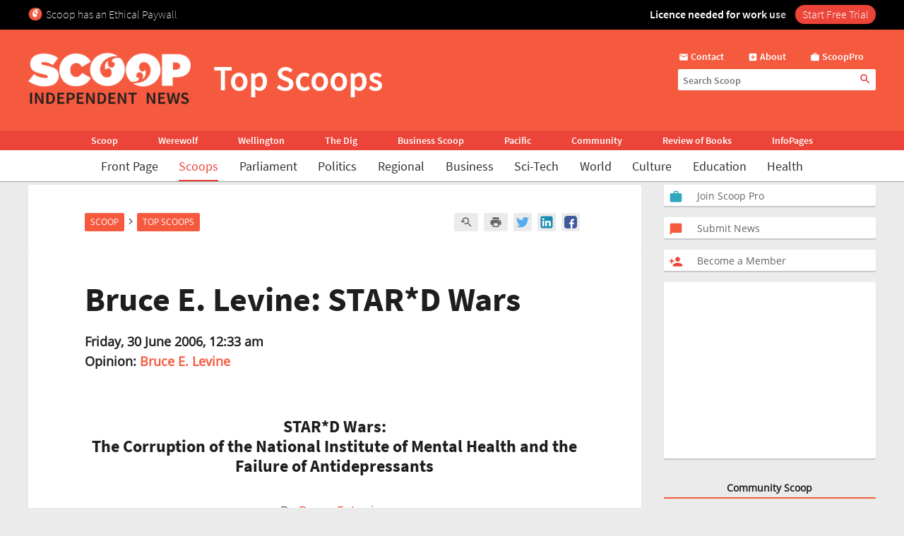

--- FILE ---
content_type: text/html; charset=UTF-8
request_url: https://www.scoop.co.nz/stories/HL0606/S00351.htm
body_size: 2256
content:
<!DOCTYPE html>
<html lang="en">
<head>
    <meta charset="utf-8">
    <meta name="viewport" content="width=device-width, initial-scale=1">
    <title></title>
    <style>
        body {
            font-family: "Arial";
        }
    </style>
    <script type="text/javascript">
    window.awsWafCookieDomainList = [];
    window.gokuProps = {
"key":"AQIDAHjcYu/GjX+QlghicBgQ/7bFaQZ+m5FKCMDnO+vTbNg96AH1Q5HNwNd7qjjKSrZjUukeAAAAfjB8BgkqhkiG9w0BBwagbzBtAgEAMGgGCSqGSIb3DQEHATAeBglghkgBZQMEAS4wEQQMfgpC+9noOqv6D5WhAgEQgDtFu65+OI9VbazoI71eV0vODu7/FNxdN/q+yY44WBCOiLEjuPajdxaNTxqbBo2uz8DtSa27r4Hpv79MjQ==",
          "iv":"D549dgB9iAAAB1/f",
          "context":"vf+llU1Mi7mRqdU85w19GSJL96CC7WqVCV0PtPnSL+aSH7o6eNbvv7UZh6G40Q1a5urC6ld9mrmBfCDHAsMXm+j3jCKSdHMxVIFwyEJgH/BNWOzdmJu6/HT1GZfONG1PRuzRETA/Pu7/7T5hZ9UgB8MQ3KYK6LpQG3dnVmqQpFSSvu9A+Nr/6at/iwAMyTjkFqkMI/lyKBzb1NIPR3sfe2wx3+Yn/2g49memBEOWKyEHndLYwYFDFe8PKqRygucOczwTmWG97OShowGHI7bqwugSPIO184NBOAjqOg1dc1DxSwIwfqMXetB0/6dvfzVpDfIhGnHdj9cgfC7jZI41MOq55hfxj90K2z1bPwfxHHZ9LtMYB2Svwbn4vJPyTTJzxe6J/q2ark3edER3i2otwVI2tvpgzPEHRnOxpqerK7bOTLDQBW2h7ki2hlPaQn7kSQMWd5463/P/lP/dPKHNDIPa7C25MLokHLunO1SEgbUQ2mbib87oXzD0lFiM8AUPsn40Vf+GnOmWwcnR7ia+kjp2f+rBmSFerQAdp3JSwcxurc+FSUXhmI9Iw9i3bnXPHIOdpFbpSHkF6ltaTUzwt6Al58SL4vdVDLI0xhCfOI0Fj0eNOl4jqNGqnrgjH2b/0UR6zmfgFnDKisaP2SPb4EANt62fp8xnB64h/8pmkT835e5bfCipf6FfYIJ+TD+LqdImB0UDCfozjBg4wv0zoq7MCfrgj3+MCtxC1SXv+nd+FK86ebeSVvYk32nD8JBJvtSd4hE6XqXgEMvFPHh/m6N1+yxpAQ=="
};
    </script>
    <script src="https://74c0c33c6cb6.2212dd66.us-east-2.token.awswaf.com/74c0c33c6cb6/6bce03ed618d/1a9c5bbc1809/challenge.js"></script>
</head>
<body>
    <div id="challenge-container"></div>
    <script type="text/javascript">
        AwsWafIntegration.saveReferrer();
        AwsWafIntegration.checkForceRefresh().then((forceRefresh) => {
            if (forceRefresh) {
                AwsWafIntegration.forceRefreshToken().then(() => {
                    window.location.reload(true);
                });
            } else {
                AwsWafIntegration.getToken().then(() => {
                    window.location.reload(true);
                });
            }
        });
    </script>
    <noscript>
        <h1>JavaScript is disabled</h1>
        In order to continue, we need to verify that you're not a robot.
        This requires JavaScript. Enable JavaScript and then reload the page.
    </noscript>
</body>
</html>

--- FILE ---
content_type: text/html;charset=UTF-8
request_url: https://www.scoop.co.nz/stories/HL0606/S00351.htm
body_size: 20950
content:

<!DOCTYPE html>
<html>
<head>
<meta http-equiv="content-type" content="text/html; charset=utf-8">
<meta name="viewport" content="width=device-width, initial-scale=1.0">


<meta name="title"       content="Bruce E. Levine: STAR*D Wars" />
<meta name="keywords"    content="Bruce E. Levine, Top Scoops, Legal Issues, Medical, Scoop" />
<meta name="description" content="On March 23, 2006, STAR*D results were major news, front page in the Washington Post. STAR*D, the official acronym for Sequenced Treatment Alternatives to Relieve Depression, was a two-step antidepressant treatment study funded by the National Institute of ..." />
<link rel="amphtml"      href="https://m.scoop.co.nz/stories/HL0606/S00351/bruce-e-levine-stard-wars.htm" />

<meta name="verify-v1" content="DmDRtGvVBvw+iZevBiahLdYqjyp7GyLA1poTPET2uBg=" >
<meta name="y_key" content="4091684479be8a25">
<meta name="msvalidate.01" content="D3EE7BEC171B22CC0004BCAD3AA9F55A" />
<meta name="google-site-verification" content="_g7_as_6L5G11kGq92K0w9zHzfUnAYXOUVCvYtF0evQ" />
<title>
Bruce E. Levine: STAR*D Wars | Scoop News
</title>
<!-- Scoop is Copyright (C) 1996-2026 Scoop Publishing Ltd - All Rights Reserved -->
<link rel="stylesheet" href="/styles/scoop.css?v=10.13" type="text/css" media="screen">
<link rel="stylesheet" href="/styles/textads.css?v=10.13" type="text/css" media="screen">
<link rel="stylesheet" href="/styles/tabs.css?v=10.13" type="text/css" media="screen">
<link rel="stylesheet" href="/images/fonts/material-icons/load.css?v=10.13" type="text/css" media="screen">
<link rel="stylesheet" href="/images/fonts/source-sans-pro/load.css?v=10.13" type="text/css" media="screen">
<link rel="stylesheet" href="/images/fonts/open-sans/load.css?v=10.13" type="text/css" media="screen">
<!--[if IE]><link rel="stylesheet" href="/styles/msie.css?v=10.13" type="text/css" media="screen"><![endif]-->
<!--[if IE 8]><link rel="stylesheet" href="/styles/msie8.css?v=10.13" type="text/css" media="screen"><![endif]-->
<link rel="stylesheet" href="/styles/print.css?v=10.13" type="text/css" media="print">





<link rel="shortcut icon" href="/images/favicons/favicon.png" />

<link rel="apple-touch-icon" sizes="192x192" type="image/png" href="/images/favicons/ati-192.png" />
<link rel="apple-touch-icon" sizes="120x120" type="image/png" href="/images/favicons/ati-120.png" />
<link rel="apple-touch-icon" sizes="76x76" type="image/png" href="/images/favicons/ati-76.png" />
<link rel="apple-touch-icon" sizes="72x72" type="image/png" href="/images/favicons/ati-72.png" />
<link rel="apple-touch-icon" sizes="114x114" type="image/png" href="/images/favicons/ati-114.png" />
<link rel="apple-touch-icon" sizes="180x180" type="image/png" href="/images/favicons/ati-180.png" />
<link rel="apple-touch-icon" sizes="57x57" type="image/png" href="/images/favicons/ati-57.png" />
<link rel="apple-touch-icon" sizes="152x152" type="image/png" href="/images/favicons/ati-152.png" />
<link rel="apple-touch-icon" sizes="64x64" type="image/png" href="/images/favicons/ati-64.png" />
<link rel="apple-touch-icon" sizes="48x48" type="image/png" href="/images/favicons/ati-48.png" />
<link rel="apple-touch-icon" sizes="32x32" type="image/png" href="/images/favicons/ati-32.png" />
<link rel="apple-touch-icon" sizes="16x16" type="image/png" href="/images/favicons/ati-16.png" />

<meta name="section_key" content="comment">

<!-- removing these two per google instructions 2024-03-26
<script type="text/javascript" async="async" src="https://www.googletagservices.com/tag/js/gpt.js"></scrip
t>
<script type="text/javascript" async="async" src="https://www.google-analytics.com/analytics.js"></script>
-->

<script type="text/javascript">
  var googletag = googletag || {};
  googletag.cmd = googletag.cmd || [];
  var scoop = scoop || {};
  scoop.dom = {};
  scoop.dom.loaded = false;
  scoop.meta = {};
  scoop.meta.gaw = {};
  
  scoop.meta.gaw.sites = "Scoop";
  scoop.meta.gaw.sections = ["Comment"];

  scoop.meta.byline = "bruce e. levine";
  scoop.meta.gaw.bylines = ["bruce e. levine"];
  scoop.meta.gaw.keywords = [];

  (function(l) {
  l.push("legal issues");
  l.push("medical");
  })(scoop.meta.gaw.keywords);

  scoop.meta.keywords = scoop.meta.gaw.keywords.slice();

  (function(l) {
  l.push("bruce e. levine");
  l.push("top scoops");
  l.push("scoop");
  })(scoop.meta.keywords);

  


  if(typeof window['ga'] == 'undefined') {
    window.ga = function() {
      if(typeof window.ga['q'] == 'undefined') {
        window.ga.q = [];
      }
      window.ga.q.push(arguments);
    };
  }

  scoop.hohonu = {};
  scoop.hohonu.ga = {};
  scoop.hohonu.ga.trackers_ref = [
    {'code' : 'UA-4736591-1',  'tid' : 'GT1'},
    {'code' : 'UA-5942402-1',  'tid' : 'GT2'},
    {'code' : 'UA-4736591-25', 'tid' : 'GT3'},
    {'code' : 'UA-4736591-26', 'tid' : 'GT4'}
  ];
  scoop.hohonu.ga.recipies = [];

  scoop.hohonu.ga.addRecipie = function(recipie) {
    var gai = scoop.hohonu.ga;
    gai.recipies.push(recipie);
    setTimeout(function() {
      var x;
      for(x = 0; x < gai.trackers_ref.length; x += 1) {
        recipie(gai.trackers_ref[x]);
      }      
    }, 1);
  };  

  (function(gai) {
    var x;
    for(x = 0; x < gai.trackers_ref.length; x += 1) {
      ga('create', gai.trackers_ref[x].code, 'auto', gai.trackers_ref[x].tid);
    }
  })(scoop.hohonu.ga);

  scoop.hohonu.ga.addRecipie(function(tracker_ref) {
    ga(tracker_ref.tid + '.send', 'pageview');
  });
		   
  function GA_googleFillSlot() {} // NOOP
</script>

<script type="text/javascript" src="/styles/scoop-modern-1.js" async="async"></script>

<meta property="fb:admins" content="100007318459475" />
<meta property="og:image" content="http://img.scoop.co.nz/stories/images/1908/scoop_image.jpg" />

<meta property="fb:pages" content="99519176487" />

<!-- <script type="text/javascript" language="javascript" async="async" src="https://kara.scoop.co.nz/www-scoop-swbanner.js"></script> -->

<!-- v3 popup js -->
<script>
function showPopup() {
    const lastShown = localStorage.getItem('popupLastShown');
    if (lastShown && (Date.now() - lastShown) < 10 * 24 * 60 * 60 * 1000) {
        return; // Don't show if within 10 days. 
    }

    // Add the 'active' class to the popup element
    document.getElementById("popup").classList.add("active");

    setTimeout(function() {
        document.body.style.overflow = "hidden";
        document.documentElement.style.height = '100%';
    }, 1000); // delay (in milliseconds)

    localStorage.setItem('popupLastShown', Date.now());
}

function showPage(pageId) {
    // Hide all pages and remove 'active' class
    document.querySelectorAll('#popup-content > div').forEach(page => {
        page.style.display = 'none';
        page.classList.remove('active'); 
    });

    // Show the selected page and add 'active' class
    document.getElementById(pageId).style.display = 'block';
    document.getElementById(pageId).classList.add('active'); 
}

function closePopup() {
    // Remove the 'active' class to hide the popup
    document.getElementById("popup").classList.remove("active"); 

    document.body.style.overflow = "unset"; // Re-enable scrolling
    document.documentElement.style.height = 'auto'; 
}

function goToNewPage() {
    window.location.href = "https://pro.scoop.co.nz/individual/"; 
}

window.onload = function() {
    showPopup(); 
};
</script>
<style>
.story-panel { margin: 10px 0 20px 0;}
.story-panel img {
    height: 100px;
    width: 125px;
    object-fit: cover;
    margin: 5px 10px 10px 0;
}
.story-panel h4 {
    margin: 8px 0 0;
    font-size: 16px;
    color: #1e1e1e;
    font-size: 21px;
    line-height: 23px;
    margin-bottom: 8px;
    font-family: Source Sans Pro, Trebuchet MS, Arial;
}
.story-panel a p {
    color: #646464;
    }
.story-panel a:hover h4 {
    text-decoration: none;
    color: #f76b43;
}
.story-panel h4:nth-child(2) {
    font-size: 16px;
    margin-bottom: 0px;
}
.lead-story-panel a p {
    color: #646464;
}
.lead-story-panel a:hover h1 {
    text-decoration: none;
    color: #f76b43;
}
</style>


<style>
.article-left-box {margin: 20px 0; padding: 0;}
#article-topper-box {background: #ebebeb; float:left; padding: 24px 80px 24px 80px; margin: 0 -80px;}
@media screen and (max-width: 768px) {#article-topper-box {margin: 0 -32px; padding: 24px 32px 24px 32px;} }
@media screen and (max-width: 480px) { #article-topper-box {margin: 0 -8px; padding: 24px 8px 24px 8px;} }
#article-topper-box #top-stories {margin: 0 -80px;}
@media screen and (max-width: 768px) {#article-topper-box #top-stories {margin: 0 -32px; } }
@media screen and (max-width: 480px) {#article-topper-box #top-stories {margin: 0 -8px;} }
 .img-float-right img, #img-float-right img {height: 100px; width: 125px; object-fit: cover;}
.byline-logo {min-width:70px; min-height:70px; object-fit:contain;}
/* CLS fix 2022 */
#outer-wrapper {padding-top: 230px;}
@media screen and (max-width: 935px) {
#outer-wrapper {padding-top: 30px;}
}
#outer-wrapper {display: flow-root;}
body.scrolling-menu {padding-top: unset;}
#header-purotu {position: fixed;}
</style>


<style>
figure.image {  display: table;  clear: both;  text-align: center;  margin: 1em auto;}
figure.image>img {  display: block;  margin: 0 auto;  max-width: 100%;  max-height: 400px;  min-width: 50px;}
figure.image>figcaption {  display: table-caption;  caption-side: bottom;  word-break: break-word;  color: hsl(0, 0%, 20%);  background-color: hsl(0, 0%, 97%);  padding: .6em;  font-size: .75em;  outline-offset: -1px;}
#article table {
    margin: 0 auto;
    border-collapse: collapse;
    border: 1px solid #ccc;}
#article table td {
    border: 1px solid #ccc;
    padding: 8px;
    text-align: left;}
#article table th {
    border: 1px solid #ccc;
    padding: 8px;
    text-align: left;}
blockquote {
    border-bottom: 4px solid #f55a3f;
    border-radius: 8px;
    color: black;
    padding: 8px 16px 0px 16px;
    background-color: #f55a3f1f;
    box-shadow: 0px 1px 3px 0px rgba(0, 0, 0, 0.2), 0px 1px 1px 0px rgba(0, 0, 0, 0.14), 0px 2px 1px -1px rgba(0, 0, 0, 0.12);}
    #article > iframe {
	max-width:95%;
	width: 100%;
        height: 450px;   }
</style>

<!-- Google Tag Manager -->
<script>(function(w,d,s,l,i){w[l]=w[l]||[];w[l].push({'gtm.start':
new Date().getTime(),event:'gtm.js'});var f=d.getElementsByTagName(s)[0],
j=d.createElement(s),dl=l!='dataLayer'?'&l='+l:'';j.async=true;j.src=
'https://www.googletagmanager.com/gtm.js?id='+i+dl;f.parentNode.insertBefore(j,f);
})(window,document,'script','dataLayer','GTM-MFGHBG');</script>
<!-- End Google Tag Manager -->

<style>

.story-panel {
    margin: 10px 0 10px 0;
    float: left;
    padding: 10px 10px 10px 20px;
    box-shadow: 0px 2px 1px rgba(0, 0, 0, .15);
    background: #ffffff;
    border-radius: 2px;
}

.story-panel h4 i::after, .lead-story-panel h1 i::after {
    white-space: pre; content: '\A';
}

.story-panel h4 i, .lead-story-panel h1 i {
    font-size: 75%; font-weight: 500; line-height: 75%;
}

  
.left-col {
    padding-right: ;
    padding-left: 0px;
    background: none;
    border-right: none;
    width: calc(50% - 12px);
}

.centre-col {
    padding-left: 0px;
    padding-right: 0px;
    float: left;
    width: calc(50% - 12px);
    background: none;
    padding: none;
    padding-bottom: 24px;
}

.section-wrapper > .container > .section-wrapper {
 border-right: none;
}
  
div.section-wrapper {
    background: none !important;
    box-shadow: none !important;
    border-radius: unset !important;
}
  .headline-right > div > div[id^="div-gpt-ad"] {
    text-align: center;
}
  
  .headline-right:has(div > div[id^="div-gpt-ad"]) {
    box-shadow: none!important;
    background:none!important;
}
  
div > iframe[id^="google_ads_iframe_"] {
    width: initial!important;
    margin: 0 auto;
}
  
@media screen and (max-width: 970px) {
    .right-col {
        margin-left:8px!important;
	    margin-right:8px!important;
	    float: left;
        width: calc(100% - 16px);
        background: #FFF;
        margin-bottom: 24px;		
    }

    .doubleleft-col {
        width: calc(100% - 16px);
        max-width: none;
        float: left;
        padding-bottom: 16px;
        padding-left: 8px;
        padding-right: 8px;
    }

    #leader {
        float: left;
        padding: 16px 16px 24px 16px!important;
    }

    div.section-wrapper, #header-wrapper-base, #top-strip-base {
        width: 100%; /*   width: calc(100%); */
        margin-left: 0px;
        margin-right: 24px;
    }
  
    .section-wrapper > .container > .section-wrapper, #outer-wrapper > .container > .section-wrapper {
      /*teststsrt  margin-left: 8px; /* margin > Padding */
    }
  #outer-wrapper {
          width: 100%; 
    }
    .container > .section-wrapper {
         width: calc(100% - 8px);  /* new */
          margin-left: 8px; /* new */
    }
    .centre-col, .left-col {
        padding-right: ; * was 8px */
        width: calc(50% - 12px);
    }

    .left-col {
        background: none;
        border-right: none;
      	padding-left:0px;
    }

    .section-wrapper > .container > .section-wrapper {
        border-right: none;
    }
}

@media screen and (max-width: 935px) {
    #outer-wrapper {
        padding-top: 127px;
    }
  
    .story-panel {
        margin: 10px 0 0px 0!important;
        padding: 8px 8px 8px 18px!important;
    }

    .story-panel h4 {
        font-size: 19px;
        line-height: 22px;
    }
  
    .centre-col, .left-col {
        width: calc(50% - 8px);
	    margin-left: 0px;
	    margin-right: 0px;
        padding-right: 0px;
        float: left;
    }
    .centre-col {
    padding-left: 8px !important; /* maring > Padding */
    }
    .left-col {
    padding-top: 16px;
    }
  
    div.section-wrapper, #header-wrapper-base, #top-strip-base {
        width: 100%;
        margin-left: 0;
        margin-right: 0;
    }

    #top-stories {
        overflow-x: scroll;
        overflow-y: hidden;
        display: -webkit-box;
        margin-right: -8px;
        margin-left: -8px;
        float: none;
        scrollbar-width: none; /* Firefox */
        -ms-overflow-style: none;  /* Internet Explorer 10+ */
        scrollbar-width: thin;
        margin-bottom: 24px;
        padding-bottom: 0px;
  }
    
    #top-stories::-webkit-scrollbar {
        display: none;
        width: 0;
        height: 0;
    }
    .top-story {
	    width: 150px;
	    height: 100px;
        border-radius: 5px;
    } 
   .top-story:first-of-type  {
	    margin-left:8px
    }
    .top-story:last-of-type  {
	    margin-right:8px
    }
   #header-purotu-wires ul li {
	    display: block;
        margin: 0 14px;
      
    }
    #header-purotu-wires {
        display: block;
        width: 100%;
        float: left;
        overflow-x: auto;
        /* position: relative; */
        /* top: 20px; */
   } 
    #header-purotu-wires ul {
        margin-left: 0px;
        overflow: scroll;
        scrollbar-width: thin;
        width:100%;
        height: 40px;
        display:-webkit-box;
        margin-right: 0px;
        float: none;
        /* scrollbar-width: none; /* Firefox */
        -ms-overflow-style: none;  /* Internet Explorer 10+ */ 
   }
    #header-purotu-wires ul::-webkit-scrollbar {
        display: none;
        width: 0;
        height: 0;
    }
    #header-purotu.scrolling-menu #header-purotu-wires { 
        display:none; 
    }
}

@media screen and (max-width: 540px) {
    .centre-col, .left-col {
    width: calc(100% - 8px)!important; /* was 16 */
    }
   .story-panel img, .img-float-right img, #img-float-right img {
    height: 150px;
    width: 45%;
    }
   /* .story-panel h4 i::before {
    white-space: pre; content: '\A';
    } */
    .left-col {
    padding-bottom: 0px;
    /* padding-left:8px; */
    }
    .centre-col {
    padding-top: 0px; 
    margin-left: 0px !important;
    padding-left: 0px !important;
  }
}


</style>





<!-- open graph story  -->



</head>
<body>
<div id="page-wrapper">


<!-- spider trap -->
<a href="/robots/bad-robot.html"><img height="1" width="1" align="right" border="0" src="//img.scoop.co.nz/images/pixel.gif?bad-robot"></a>
<!-- end spider trap -->



<div id="header-purotu">
  <div id="header-purotu-strip">
    <!-- <style>
@media screen and (max-width: 970px) {
#top-dfp {display: none;}
}
#top-dfp {text-align: center; min-height:120px;}
</style>
<div id="top-dfp"><! -- /1688062/Scoop_Big-Banner --  >
<style> 
@media screen and (min-width: 935px){
#outer-wrapper {padding-top: 350px;} }</style>
<div id='div-gpt-ad-1493962836337-0'>
<script>
googletag.cmd.push(function() { googletag.display('div-gpt-ad-1493962836337-0'); });
</script>
</div> 
</div> -->
<!-- Google Tag Manager (noscript) -->
<noscript><iframe src="https://www.googletagmanager.com/ns.html?id=GTM-MFGHBG"
height="0" width="0" style="display:none;visibility:hidden"></iframe></noscript>
<!-- End Google Tag Manager (noscript) -->
<div id="ethical-paywall-banner" style=" width: 100%; height: 42px;display: block;background: #000;color: #fff;border: none;overflow:hidden;">
<style>
@media screen and (max-width: 935px) {#header-purotu {height: 87px;} #outer-wrapper {padding-top: 87px;}} #header-purotu-strip {display:block!important;padding:0px!important;}
@media screen and (max-width: 794px) {#ep-banner-left {display:none;}} a:hover.ep-button{background-color:#E04035!important;}
@keyframes shimmer { 100% {-webkit-mask-position:left}}
</style>
<div id="ethical-paywall-banner-content" style="max-width: 1220px;margin: 0 auto;font-size: 1em;">


<div id="ep-banner-left" style="float: left; font-weight: 200; font-size: 1em; text-align: left;position: relative;margin-left: 10px;top: 10px; margin-right: 10px;"><img height="20px" width="20px" src="https://www.scoop.co.nz/images/favicons/ati-48.png" style="float:left; margin-right: 5px;">Scoop has an Ethical Paywall
</div>

<div id="ep-banner-right" style="position: relative;float:right;top: 10px;margin-right:10px; font-weight: 600;"><span style="-webkit-mask:linear-gradient(-90deg,#000 45%,#0005,#000 70%) right/350% 100%; background-repeat: no-repeat; animation: shimmer 4s 4;">Licence needed for work use </span><a class="ep-button" href="https://pro.scoop.co.nz/individual/?epb" style="color:#fff;margin-left:10px;background:#EC4438;border-radius:15px;padding:3px 10px 4px 10px;font-weight:300;">Start Free Trial</a></div>
</div>
</div>


  </div>
  <div id="pp-banner"></div>
  <div id="header-purotu-thick">
    <i class="material-icons" id="header-purotu-menu-button">&#xE5D2;</i>
    <div id="header-purotu-logo">
      <a href="/?from=top-banner-purotu-1">
	<img alt="Scoop" src="/images/Scoop_Independent_News_BWLogo.svg.png" title="Go to the home page" class="for-full">
	<img alt="Scoop" src="/images/Scoop_Independent_News_White.png" title="Go to the home page" class="for-skinny">
      </a>
    </div>
    <div id="header-purotu-title">Top Scoops</div>
    <div id="header-purotu-tools">
      <div id="header-purotu-shortcuts">
	
<a id="about-us-head" href="https://www.scoop.co.nz/about/contact.html"><i class="material-icons">&#xE0BE;</i> <span>Contact</span></a>
<a id="subscribe-head" href="https://www.scoop.co.nz/about/about.html"><i class="material-icons">&#xE146;</i> <span>About</span></a>
<a id="login-head" href="https://pro.scoop.co.nz/?from=scoop"><i class="material-icons">&#xE8F9;</i> <span>ScoopPro</span></a>

      </div>
      <div id="header-purotu-search">
    <form method="get" action="https://search.scoop.co.nz/search">
    <input class="scoop-words" placeholder="Search Scoop" type="text" name="q" maxlength="50" /><button type="submit" name="submit"><i class="material-icons">&#xE8B6;</i>
</button>
</form>

</div>
    </div>
  </div>

  <div id="header-purotu-network">
    <ul>
      <li><a href="https://www.scoop.co.nz">Scoop</a></li>        
      <li><a href="http://werewolf.co.nz">Werewolf</a></li>        
      <li><a href="http://wellington.scoop.co.nz">Wellington</a></li>
      <li><a href="https://thedig.nz">The Dig</a></li>
      <li><a href="http://business.scoop.co.nz">Business Scoop</a></li>
      <li><a href="http://pacific.scoop.co.nz">Pacific</a></li>        
      <li><a href="http://community.scoop.co.nz">Community</a></li> 
      <li><a href="http://books.scoop.co.nz">Review of Books</a></li> 
      <li><a href="https://info.scoop.co.nz">InfoPages</a></li>  
    </ul>
  </div>
  
  <div id="header-purotu-wires">
    
<ul>
    <li><a href="https://www.scoop.co.nz/">Front Page</a></li>
    <li><a href="https://www.scoop.co.nz/news/scoops.html" class="wires-on">Scoops</a></li>
    <li><a href="https://www.scoop.co.nz/news/parliament.html">Parliament</a></li>
    <li><a href="https://www.scoop.co.nz/news/politics.html">Politics</a></li>
    <li><a href="https://www.scoop.co.nz/news/regional.html">Regional</a></li>
    <li><a href="https://www.scoop.co.nz/news/business.html">Business</a></li>
    <li><a href="https://www.scoop.co.nz/news/sci-tech.html">Sci-Tech</a></li>
    <li><a href="https://www.scoop.co.nz/news/world.html">World</a></li>
    <li><a href="https://www.scoop.co.nz/news/culture.html">Culture</a></li>
    <li><a href="https://www.scoop.co.nz/news/education.html">Education</a></li>
    <li><a href="https://www.scoop.co.nz/news/health.html">Health</a></li>
</ul>

  </div>

  <div id="header-purotu-menu">
    <i class="material-icons" id="header-purotu-menu-button-2">&#xE5CD;</i>

    <div id="header-purotu-menu-tools">
      <div id="header-purotu-menu-search">
    <form method="get" action="https://search.scoop.co.nz/search">
    <input class="scoop-words" placeholder="Search Scoop" type="text" name="q" maxlength="50" /><button type="submit" name="submit"><i class="material-icons">&#xE8B6;</i>
</button>
</form>

</div>
      <div id="header-purotu-menu-shortcuts">
	
<a id="about-us-head" href="https://www.scoop.co.nz/about/contact.html"><i class="material-icons">&#xE0BE;</i> <span>Contact</span></a>
<a id="subscribe-head" href="https://www.scoop.co.nz/about/about.html"><i class="material-icons">&#xE146;</i> <span>About</span></a>
<a id="login-head" href="https://pro.scoop.co.nz/?from=scoop"><i class="material-icons">&#xE8F9;</i> <span>ScoopPro</span></a>

      </div>
    </div>

    <div class="header-purotu-menu-header">Scoop</div>
    
<ul>
    <li><a href="https://www.scoop.co.nz/">Front Page</a></li>
    <li><a href="https://www.scoop.co.nz/news/scoops.html" class="wires-on">Scoops</a></li>
    <li><a href="https://www.scoop.co.nz/news/parliament.html">Parliament</a></li>
    <li><a href="https://www.scoop.co.nz/news/politics.html">Politics</a></li>
    <li><a href="https://www.scoop.co.nz/news/regional.html">Regional</a></li>
    <li><a href="https://www.scoop.co.nz/news/business.html">Business</a></li>
    <li><a href="https://www.scoop.co.nz/news/sci-tech.html">Sci-Tech</a></li>
    <li><a href="https://www.scoop.co.nz/news/world.html">World</a></li>
    <li><a href="https://www.scoop.co.nz/news/culture.html">Culture</a></li>
    <li><a href="https://www.scoop.co.nz/news/education.html">Education</a></li>
    <li><a href="https://www.scoop.co.nz/news/health.html">Health</a></li>
</ul>

    <div class="header-purotu-menu-header">Network</div>
    <ul>
      <li><a href="https://www.scoop.co.nz">Scoop</a></li>        
      <li><a href="http://werewolf.co.nz">Werewolf</a></li>        
      <li><a href="http://wellington.scoop.co.nz">Wellington Scoop</a></li>
      <li><a href="https://thedig.nz">The Dig</a></li>
      <li><a href="http://business.scoop.co.nz">Business Scoop</a></li>        
      <li><a href="http://pacific.scoop.co.nz">Pacific</a></li>
      <li><a href="http://community.scoop.co.nz">Community</a></li> 
      <li><a href="http://books.scoop.co.nz">Review of Books</a></li> 
      <li><a href="https://info.scoop.co.nz">InfoPages</a></li>  
    </ul>
  </div>

</div>


<div id="outer-wrapper">






<div class="article-subheadings">
  <p>
<a href="http://books.scoop.co.nz/" style="white-space: nowrap">Book Reviews</a> | <a href="http://gordoncampbell.scoop.co.nz/" style="white-space: nowrap">Gordon Campbell</a> | <a href="http://info.scoop.co.nz/Scoop_News" style="white-space: nowrap">Scoop News</a> | <a href="http://wellington.scoop.co.nz/" style="white-space: nowrap">Wellington Scoop</a> | <a href="http://community.scoop.co.nz/" style="white-space: nowrap">Community Scoop</a> | <a href="http://<% search.scoop.co.nz %>/" style="white-space: nowrap">Search</a></p>
</div>

<div id="article-head-spacer">&nbsp;</div>

<!-- LEADER -->
  <div class="container">
     <div class="doubleleft-col">
       <div width="665" height="40">
<!-- Scoop Media Cartel DFP Tag -->
<script type='text/javascript'>
GA_googleFillSlot("Scoop_Top_Strip");
</script>
</div>



       


<div id="bread-crumb">
<a href="http://www.scoop.co.nz/">Scoop</a> <i class="material-icons bread-crumb-sep">&#xE315;</i> <a href="http://www.scoop.co.nz/news/scoops.html">Top Scoops</a> 
    <div id="article-tools">




        <a rel="nofollow" title="Find related articles" href="http://search.scoop.co.nz/search?q=related:HL0606/S00351"><i class="material-icons">&#xe8fa;</i></a>

        <a rel="nofollow" title="Printer friendly version" href="http://www.scoop.co.nz/stories/print.html?path=HL0606/S00351.htm"><i class="material-icons">&#xe8ad;</i></a>

<a href="https://twitter.com/intent/tweet?url=http%3A%2F%2Fwww.scoop.co.nz%2Fstories%2FHL0606%2FS00351.htm&amp;text=Bruce%20E.%20Levine%3A%20STAR*D%20Wars" class="social-media-toolkit-button" id="social-media-toolkit-twitter-button"><img src="/images/Icons_Twitter.svg" alt=""></a>
<a href="https://www.linkedin.com/shareArticle?url=http%3A%2F%2Fwww.scoop.co.nz%2Fstories%2FHL0606%2FS00351.htm&amp;mini=true&amp;source=http://www.scoop.co.nz&amp;title=Bruce%20E.%20Levine%3A%20STAR*D%20Wars" class="social-media-toolkit-button" id="social-media-toolkit-linkedin-button"><img src="/images/Icons_LinkedIn.svg" alt=""></a>
<a href="https://www.facebook.com/share.php?u=http%3A%2F%2Fwww.scoop.co.nz%2Fstories%2FHL0606%2FS00351.htm" class="social-media-toolkit-button"><img src="/images/Icons_Facebook.svg" alt="" id="social-media-toolkit-facebook-button"></a>

<script type="text/javascript">
  if(scoop && scoop.hohonu && scoop.hohonu.ga) {
    var x;
    var networks = ['twitter', 'facebook', 'linkedin'];
    for(x = 0; x < networks.length; x += 1) {
      (function(network) {
        scoop.hohonu.ga.addRecipie(function(tracker_ref) {
          var button = document.getElementById('social-media-toolkit-' + network + '-button');
	  if((typeof button.addEventListener) == 'undefined') {
	    return;
	  }
          button.addEventListener('click', function() {
            ga(tracker_ref.tid + '.send', 'social', network, 'Share Button Click', window.location.href);
	    return true;
	  });
        });
      })(networks[x]);
    }
  }
</script>

    </div>
</div>




       <div id="article">
         <div class="story-top">
           <h1>Bruce E. Levine: STAR*D Wars</h1>

           <span class="byline"><b>Friday, 30 June 2006, 12:33 am</b><br />
             <b>Opinion: <a href="https://info.scoop.co.nz/Bruce_E._Levine">Bruce E. Levine</a></b></span>

         </div>

	 <p>
         <center><h3> STAR*D Wars:<br>The Corruption of the National
Institute of Mental Health and the Failure of
Antidepressants</h3><br>By <a href="#a"> Bruce E.
Levine</a></center><p>On March 23, 2006, STAR*D results were
major news, front page in the Washington Post.  STAR*D, the
official acronym for Sequenced Treatment Alternatives to
Relieve Depression, was a two-step antidepressant treatment
study funded by the National Institute of Mental Health
(NIMH), costing U.S. taxpayers $35 million. The NIMH
proclaimed that STAR*D showed that “50 percent of people
with depression can get better within the two treatment
steps using this approach”; and STAR*D researchers declared,
“A 50 percent remission rate is extraordinarily good, given
the nature of these disorders.”  The Associated Press and
much of the media simply echoed the enthusiasm of NIMH and
STAR*D researchers.<p>But did -- in a scientific sense --
STAR*D treatment work at all? While the Washington Post did
point out that STAR*D reveals, “Antidepressants fail to cure
the symptoms of major depression in half of all patients
with the disease even if they receive the best possible
care,” the following went unreported by all major media
outlets: <p><ul><li> For STAR*D, NIMH hired researchers with
extensive financial ties to the pharmaceutical companies
that manufacture the antidepressants that were
studied.</li><p><li> STAR*D’s scientific methodology was
astonishingly substandard, especially its failure to include
a placebo control group. In other antidepressant studies,
patients treated with sugar-pill placebos have done as well
or better than STAR*D results.</li>
<div class="article-left-box-wrapper"><div class="article-left-box">
        




<div class="headline-right"><div id="in-cont" style="background:white;">
 <div id="txt1" style="text-align:left; font-size:14px; font-style: italic; color: grey; padding: 4px;">Advertisement - scroll to continue reading</div>

  <div style="min-height:250px;min-width: 300px;"><style> @media screen and (max-width: 768px) {.article-left-box {float: none; margin: 20px auto 20px auto; margin-left: calc( (100% - 300px) / 2 );}} 
@media screen and (max-width: 970px) {#article iframe { max-width: 100%;}} #article iframe { max-width: 100%;}</style>
<!-- /1688062/Scoop_Super-Rectangle -->
   <div id='div-gpt-ad-1493962836337-4' style="padding: 0 20px 0 0; text-align: center;">
<script>
googletag.cmd.push(function() { googletag.display('div-gpt-ad-1493962836337-4'); });
</script>
   </div>

  </div> 
</div>
</div>

</div></div>
<p><li> Despite STAR*D’s
additional level of drug treatment, if one takes into
account depression’s known rate of spontaneous remission
(remission of symptoms with no treatment at all), as well as
STAR*D’s exclusion of patients less likely to have been
cured by it, then STAR*D appears to have worked no better –
and conceivably, worse -- than no treatment at
all.</li></ul><p>There were two levels – or stages -- to
STAR*D. In the first stage, all depressed patients received
the antidepressant Celexa. In the second stage,
Celexa-treated patients who failed to have remission of
depression symptoms were assigned to several other treatment
modes, including the substitution of Celexa with another
antidepressant, either Effexor, Wellbutrin, or Zoloft; or
Celexa was augmented with either Wellbutrin or Buspar (an
antianxiety drug).<p>The pharmaceutical companies that
manufacture Celexa, Effexor, Wellbutrin, Zoloft, and Buspar
were well-acquainted with STAR*D researchers. The two lead
STAR*D investigators Dr. A. John Rush and Dr. Madhukar H.
Trivedi receive consulting fees from or served on the
advisory boards for Forest Pharmaceuticals (Celexa),
Wyeth-Ayerst Laboratories (Effexor), and Bristol-Myers
Squibb (Buspar); while Dr. Rush has such a relationship with
GlaxoSmithKline (Wellbutrin) and Dr. Tiveldi has such a
relationship with Pfizer (Zoloft); and Dr. Rush has an
equity interest in Pfizer. Both have received speaker fees
from Forest Pharmaceuticals; Dr. Rush has received speaker
fees from GlaxoSmithKline; and Dr. Trivedi has received
speaker fees from Wyeth-Ayerst Laboratories and
Bristol-Myers Squibb. The drugs used in STAR*D were
furnished at no cost by their manufacturers.<p>In the first
stage of STAR*D, 2876 depressed patients were given high
doses of Celexa for 14 weeks, and 790 of them had remission
of symptoms -- a success rate of 27.5 percent. The January
2006 American Journal of Psychiatry reports there was no
placebo control in this study. <p>This absence of a placebo
control in a treatment effectiveness study is astonishing
because it has long been known that sugar pills, other
placebos, or any treatment -- including bloodletting -- are
routinely reported by some patients as curing their
depression. And so by the 1940s, a scientifically
respectable investigation of a drug’s effectiveness required
a placebo control to which the effects of the hypothesized
therapeutic drug could be compared. <p>Today it is well
known in the scientific community from several other
antidepressant studies that a placebo does as well or better
than Celexa’s 27.5 percent success rate in STAR*D.  An April
2002 Journal of American Medical Association (JAMA) study
compared the effectiveness of the antidepressant Zoloft, the
herb St. John’s wort, and a placebo in depressed patients.
In the JAMA study, the placebo-treated patients had a 31.9
percent rate of remission of symptoms (Zoloft’s remission
rate was 24.8 percent and St. John’s wort’s remission rate
was 23.9 percent). NIMH and STAR*D researchers ignored the
superior placebo remission rate in the JAMA
study.<p>Instead, NIMH and STAR*D researchers trumpeted the
impressiveness of remission rates given how especially
depressed the STAR*D patients were. However, the patients in
the JAMA study were actually more depressed then those
patients in the STAR*D study. The STAR*D and JAMA studies
utilized the identical measure of depression, the Hamilton
Rating Scale for Depression (HRSD-17), in which a score can
range from 0 to 52, with higher scores indicating more
depression symptoms. The criteria for inclusion in the JAMA
study was score of 20 or higher, while in STAR*D it was only
14 or higher. (The criteria score for symptom remission was
almost the same in both studies, 8 or less in JAMA, 7 or
less in STAR*D).<p>While the Celexa remission rate in the
first stage of STAR*D study was highly disappointing
compared to placebo results in other antidepressant studies,
NIMH (which rounded up the Celexa 27.5 percent remission
rate to “about a third”) described it as “particularly good
results.” This would be like saying that the New York Knicks
had “particularly good results” scoring 88 points while
neglecting to say that their opponent scored 100 points, or,
even more analogous, staging the basketball game without
providing the Knicks an opponent. <p>The second stage of
STAR*D provided a second level of treatment for those
depressed patients who failed to respond favorably to
Celexa. It lasted 14 weeks and was reported in the March 23,
2006 New England Journal of Medicine. Among Celexa
nonresponders, of those assigned another antidepressant, 21
percent had a remission of symptoms; of those who had their
Celexa augmented with another drug, 30 percent had a
remission of symptoms. As in stage one, there was no placebo
control. And again, it is known from other antidepressant
studies that had there had been a placebo control in stage
two, the control would likely have done as well or better
than STAR*D results. <p>Beyond the lack of a placebo
control, there are other reasons that NIMH’s enthusiasm
about STAR*D is unjustified. NIMH neglects the well-known
phenomenon of spontaneous remission -- the remission of
symptoms without any treatment at all. According to a 1994
Canadian Task Force on Preventive Health Care report on
depression, “Spontaneous remission can occur over 6 to 12
months in up to 50 percent of affected people.” NIMH’s
enthusiasm that 50 percent of depressed people can get
better within the two treatment steps in STAR*D neglects the
well-known scientific fact that 50 percent of depressed
people eventually get better in 6 to 12 months with no
treatment at all – and the two stages of STAR*D took
slightly over 6 months. <p>It gets worse.  Depressed people
who likely would have been uncured by STAR*D were excluded
from the STAR*D study. And it is conceivable that had the
STAR*D subjects been sampled from the entire population,
STAR*D result may have been worse than a 50 percent
remission rate.<p>One important group of excluded subjects
was actually discussed in the NIMH press release, “For
example, people were not eligible for the study if they had
already been treated with an adequate dose for adequate
period of time with one or more of the treatments that were
part of the first two STAR*D treatment steps.” Thus, NIMH’s
50 percent remission rate is analogous to concluding, “A
study shows that X antibiotic is effective for 50 percent of
those with Y infection,” when in fact the researchers had
excluded from the study all those whom had previously taken
X antibiotic for Y infection but had been uncured by
it.<p>Unmentioned by NIMH is an even larger group of
depressed people who did not participate in STAR*D and whose
exclusion likely inflated the STAR*D remission rates. STAR*D
subjects were selected from a pool of depressed people who
had enough faith in medical care to seek it, and the
research shows that one of the most important variables
predicting the effectiveness of antidepressants is faith in
the treatment.  In a 2004 Journal of Clinical Psychiatry
study on an experimental antidepressant, depressed patients
who expected the antidepressant to be “very effective” had
approximately three times higher rate of positive responses
than those patients expecting it to be only “somewhat
effective.”  How large is that group of depressed Americans
who STAR*D did not sample from because they do not have
faith in medical treatment? According to the 1999 Surgeon
General’s Report on Mental Health, “Nearly two-thirds of all
people with a diagnosable mental disorder do not seek
treatment”; and a 2000 poll showed that only 28 percent of
American adults were willing to take antidepressants for
depression for an extended period of time when pollsters
informed them that safety studies on long-term use had not
been conducted. It is likely that STAR*D treatment would
have resulted in lower remission rates had it included
depressed people who had little or no faith in
antidepressant treatment –  no small group. <p>In summary
(1) a placebo control, if it had been included, would have
likely resulted in as good or better remission rates than
the rate reported in either stage one or stage two of
STAR*D; (2) in the time that it took to complete stage one
and stage two of STAR*D, approximately 50 percent of
depression patients had remission of their depression
symptoms, which is the same percentage of depressed people
who routinely have remission if they had received no
treatment at all; and (3) the 50 percent remission rate
trumpeted by NIMH is inflated because of the exclusion from
STAR*D of depressed patients who would have been less likely
to have had remissions with STAR*D treatment.<p>The lack of
benefits for STAR*D beyond a placebo and spontaneous
remission effect makes the risk-benefit analysis for
antidepressant treatment fairly simple. Even the most
enthusiastic antidepressant prescribers agree that these
drugs can have serious adverse affects, including headaches,
stomachaches, nausea, dizziness, agitation, diminished sex
drive, and memory difficulties. By 2004 the U.S. Food and
Drug Administration (FDA) had ordered that antidepressants
carry a “black box” warning, the government’s strongest
warning, alerting consumers to increased suicidal thoughts
and behavior among children and teens taking them; and in
July 2005, the FDA issued a “Public Health Advisory:
Suicidality in Adults Being Treated with Antidepressant
Medications,” which stated: “Several recent scientific
publications suggest the possibility of an increased risk
for suicidal behavior in adults who are being treated with
antidepressant medication.”<p>However, the risk-benefit
analysis of financial bottom line for pharmaceutical
companies is another matter. Annual antidepressant sales are
approximately $12 billion in the U.S. and $22 billion
worldwide. <p>Many Americans are unaware that drug studies
reviewed by the FDA in their approval process are furnished
to the FDA by the drug’s manufacturer; and pharmaceutical
companies, historically, have loaded the dice in these
studies to make their new antidepressants appear more
effective than the drugs actually are. In addition to
subject exclusions (called “cherry picking”), the outcome
measurement is biased to weigh more heavily those symptoms
that are affected by drugs and neglects symptoms of
depression that are less affected by drugs; also sugar-pill
placebos are used rather than placebos that create body
sensations, this allowing subjects and researchers to more
easily guess who has in fact received treatment (called
“penetrating the double blind”). And drug companies sometime
move into outright fraud. In 2004 New York State Attorney
General Eliot Spitzer brought suit against GlaxoSmithKline
alleging that it had engaged in repeated and persistent
fraud with respect to Paxil. As part of the settlement,
Glaxo agreed to pay a fine. Spitzer had evidence that Glaxo
had suppressed the results of studies on children and
adolescents which showed Paxil to be ineffective and to
increase the risk of suicidal thinking and behavior.
<p>While the FDA’s trust of flawed and fraudulent
pharmaceutical company data has long been a problem, NIMH’s
STAR*D study is a kind of  “boot on the face” for Americans.
In STAR*D, U.S. taxpayers paid for a methodologically
substandard study done by drug-company connected
researchers, who drew unjustifiably positive conclusions
about antidepressants. <p>Why did NIMH allow itself to be
used as, essentially, a promotional tool by the
pharmaceutical industry (Big Pharma)? Similar to other
powerful industries, Big Pharma has created a revolving door
of employment with government agencies, and it is not
unusual for higher-ups leaving NIMH to become affiliated
with pharmaceutical companies. Examples of the NIMH-Big
Pharma revolving door include Steven Paul, a scientific
director of NIMH, leaving in 1993 to become vice president
of Eli Lilly (manufacturer of Prozac, Zyprexa and other
psychiatric drugs); and Lewis Judd, a former NIMH director,
who in 2001 joined the scientific advisory board of Roche
Pharmaceutical (manufacturer of Valium, Klonopin, and other
psychiatric drugs). <p>It’s difficult for Congress to
confront the NIMH-Big Pharma revolving door when its members
engage in this same process. In 2005 USA Today reported,
“Billy Tauzin, a former Republican congressman from
Louisiana who now heads the Pharmaceutical Research and
Manufacturers of America (PhRMA) [Big Pharma’s trade group]
. . . helped shepherd the Medicare prescription drug law to
passage as chairman of the House Energy and Commerce
Committee before joining PhRMA for a reported $1 million a
year or more.”  <p> NIMH’s bastardization of science is a
problem not simply for people who care about mental health.
When word gets out that a major scientific institution is
not doing science, then all scientific institutions become
suspect, and this has many societal implications. The
discrediting of scientific institutions, for example, helps
fossil-fuel dependent industries obfuscate the fact that
real science does show that global warming is a genuine
phenomenon. And the loss of authority of scientific
institutions aids the cause of the religious fundamentalists
who deny evolution and demand that intelligent design be
taught in public schools.<p>Historically, the loss of truth
and reason is a good thing for autocracy and it is a bad
thing for democracy.<p><center>*************</center><p><a
name=a></a><i> Bruce E. Levine is a clinical psychologist
and author of <i> Commonsense Rebellion: Taking Back Your
Life from Drugs, Shrinks, Corporations, and a World Gone
Crazy</i>
(Continuum).</i><br>
<p>
<a href="http://www.scoop.co.nz/about/terms.html" target="_blank"><span>&#169; Scoop Media</span></a><!-- 
  LINKS NOT REMOVED 
  SUB:0
  URL:HL0606/S00351.htm
 -->
         <br>
<div id="story-footer" style="padding:20px 0;">
<!-- /1688062/Scoop_Story-Footer -->
<div id='div-gpt-ad-1493962836337-6' style='min-width: 300px; min-height: 250px; text-align: center;'><div style="text-align:center; font-size:14px; font-style: italic; color: grey; padding: 4px;">Advertisement - scroll to continue reading</div>
  <script>
    googletag.cmd.push(function() { googletag.display('div-gpt-ad-1493962836337-6'); });
  </script>
</div>
</div>
<!--
<div id="byline-block">
<style> a.supporter:hover {background:#EC4438!important;} 
@media screen and (max-width: 480px) { #byline-block div.byline-block {padding-right:16px;}}</style>
<div class="byline-block byline-block-light" style="background-color:#ebebeb; font-size:16px; line-height:22px; font-weight:normal; border: 1px solid #f55a3f; width: -webkit-fill-available;">
<h4>Did you know Scoop has an Ethical Paywall?</h4>
<p>If you're using Scoop for work, your organisation needs to pay a small license fee with Scoop Pro. We think that's fair, because your organisation is benefiting from using our news resources. In return, we'll also give your team access to pro news tools and keep Scoop free for personal use, because public access to news is important!<br /><br />
 <a class="supporter" href="https://pro.scoop.co.nz/?from=SFPro23" target="_blank" style="background: #f55a3f; color: #ffffff!important; border-radius: 2px; padding: 5px 12px 6px 12px;font-weight:normal;">Go to Scoop Pro</a>  
<a style="color:#1e1e1e;" href="https://pro.scoop.co.nz/using-scoop-for-work/?from=SFPro23" target="_blank"><u>Find out more</u></a></p> 
</div>
</div> -->
<!-- Pro Individual -->
<div id="byline-block">
<style> a.supporter:hover {background:#EC4438!important;} 
@media screen and (max-width: 480px) { #byline-block div.byline-block {padding-right:16px;}}</style>
<div class="byline-block byline-block-light" style="background-color:#fff; font-size:16px; line-height:22px; font-weight:normal; border: 1px solid #f55a3f; width: -webkit-fill-available;">
<h3 style="margin-top:0px;">Using Scoop for work?</h3>
<p> Scoop is free for personal use, but you’ll need a licence for work use. This is part of our Ethical Paywall and how we fund Scoop. Join today with plans starting from less than $3 per week, plus gain access to exclusive <i>Pro</i> features.<br><br>
 <a class="supporter" href="https://pro.scoop.co.nz/Individual/?from=ProIn24" target="_blank" style="background: #f55a3f; color: #ffffff!important; border-radius: 2px; display: unset; border:none; padding: 5px 12px 6px 12px;font-weight:normal;">Join Pro Individual</a>  
<a style="color:#1e1e1e;display: unset; border:none;" href="https://pro.scoop.co.nz/using-scoop-for-work/?from=ProIn24" target="_blank"><u>Find out more</u></a></p> 
</div>
</div>


<div id="byline-block"><div class="byline-block byline-block-light">Find more from <a href="https://info.scoop.co.nz/Bruce_E._Levine">Bruce E. Levine</a> on InfoPages.</div></div>
         <div class="cleaner">&nbsp;</div>

       </div><!-- /article -->
  
       <div class="cleaner">&nbsp;</div>

       <div>&nbsp;</div>

       

       <div id="article-base-links">
          
        <a href="http://www.scoop.co.nz/news/scoops.html">Top Scoops Headlines</a>

       </div>

       
        <div class="section-heading">
    <h2><a href="http://www.scoop.co.nz/sections/comment.html">COMMENT</a></h2>
<p>
</p>
</div>


       <div width="665" height="40">
<!-- Scoop Media Cartel DFP Tag -->
<script type='text/javascript'>
GA_googleFillSlot("Scoop_Top_Strip");
</script>
</div>



       <br />

       
     </div><!-- /doubleleft-col -->

       
        	<div class="section-wrapper">
    
<div class="cleaner">&nbsp;</div>
<div class="left-col" id="img-float-right">
    <div class="story-panel"><a href="https://www.scoop.co.nz/stories/HL2601/S00062/dunnes-weekly-a-test-for-luxons-leadership.htm"><h4><img src="https://mc-store1.s3.amazonaws.com/media/nn/www-scoop-co-nz/scoopFP/FowzvnAYpLvHja-J.jpg" width="125" height="100"><i>Peter Dunne:</i> Dunne's Weekly - A Test For Luxon's Leadership</h4><p>While Luxon has done well so far, the real test of his leadership is yet to come. Fine words and sentiments in the wake of a disaster have an immediate calming effect, but their true worth is determined by the level of the response that follows.</p></a></div><div class="story-panel"><a href="https://www.scoop.co.nz/stories/HL2601/S00060/newsflash-nicola-diagnosis-comes-before-treatment-not-after.htm"><h4><img src="https://mc-store1.s3.amazonaws.com/media/nn/www-scoop-co-nz/scoopFP/PTBxF2nMMm5lpSHu.jpg" width="125" height="100"><i>Ian Powell:</i> Newsflash Nicola - Diagnosis Comes Before Treatment, Not After</h4><p>Ian Powell discusses recent comments by Finance Minister Nicola Willis on why Health New Zealand is ‘failing’ and her solution. In doing so she fails to put diagnosis before treatment.</p></a></div><div class="story-panel"><a href="https://www.scoop.co.nz/stories/HL2601/S00057/a-change-in-the-weather-181.htm"><h4><img src="https://mc-store1.s3.amazonaws.com/media/nn/www-scoop-co-nz/scoopFP/o2PeNm5BB6FQtn8w.jpg" width="125" height="100"><i>Bruce Mahalski:</i> A Change In The Weather #181</h4><p>The latest episode of Bruce Mahalski's long-running cartoon strip A Change in the Weather, originally published in the Otago Daily Times magazine The Weekend Mix. </p></a></div>
</div>

<div class="centre-col" id="img-float-right">
    
    <div class="story-panel"><a href="https://www.scoop.co.nz/stories/HL2601/S00056/the-global-billionaire-steal-wealth-authoritarianism-and-media.htm"><h4><img src="https://mc-store1.s3.amazonaws.com/media/nn/www-scoop-co-nz/scoopFP/sRonl5Pldl6kyJMn.jpg" width="125" height="100"><i>Binoy Kampmark:</i> The Global Billionaire Steal - Wealth, Authoritarianism And Media</h4><p>Oxfam’s Resisting the Rule of the Rich has, as its subtitle, “defending freedom against billionaire power”. It’s an important link, as money, rather than knowledge, tends to be the indicator of raw power.</p></a></div><div class="story-panel"><a href="https://www.scoop.co.nz/stories/HL2601/S00053/trump-deserves-the-nobel-peace-prize.htm"><h4><img src="https://mc-store1.s3.amazonaws.com/media/nn/www-scoop-co-nz/scoopFP/5SlYNPdpMBM8HdGm.jpg" width="125" height="100"><i>Ian Powell:</i> Trump Deserves The Nobel Peace Prize</h4><p>Ian Powell discusses with an overdose of cynicism why Donald Trump should have been awarded the 2025 Nobel Peace Prize. </p></a></div><div class="story-panel"><a href="https://www.scoop.co.nz/stories/HL2601/S00050/lets-stop-grasping-at-straws.htm"><h4><img src="https://mc-store1.s3.amazonaws.com/media/nn/www-scoop-co-nz/scoopFP/_NJ57sjBhgmP-dLv.jpg" width="125" height="100"><i>Martin LeFevre - Meditations:</i> Let’s Stop Grasping At Straws</h4><p>By all means EU leaders should think on Carney’s speech, but meditate on it? That’s a category error. And who cares about EU leaders except Europeans, and from what I gather, not even them?</p></a></div>
</div>




	</div>
    <div class="cleaner"></div>


    </div><!-- /container -->

    <div class="right-col">
      
        




<div class="headline-right"><a href="https://pro.scoop.co.nz/?source=SPW"><div id="get-more">
<i class="material-icons" style="color:#30A7BF;">work</i>
<span>Join Scoop Pro</span>
</div></a>
</div>
<div class="spacer-b">&nbsp;</div>
<div class="headline-right"><a href="/about/submit.html?source=RHS"><div id="get-more">
	<i class="material-icons"></i>
	<span>Submit News</span>
</div></a>
</div>
<div class="spacer-b">&nbsp;</div>
<div class="headline-right"><a href="
https://foundation.scoop.co.nz/?source=SPW"><div id="get-more">
<i class="material-icons" style="color:#ec4438;">person_add</i>
<span>Become a Member</span>
</div></a>



<!-- <a href="
https://news.google.com/publications/CAAqBwgKMLvRhQsw3fSCAw"><div id="get-more">
<i class="material-icons" style="color:#ec4438;">person_add</i>
<span>Follow Scoop on Google News</span>
</div></a> -->


<!-- <a href="https://twitter.com/scoopnz"><div id="get-more"><img src="/images/Icons_Twitter.svg"><span>Follow Scoop on Twitter</span>
</div></a> -->

</div>
<div class="spacer-b">&nbsp;</div>
<div class="headline-right"><style>body {overflow: unset;}</style> <!-- !important ? -->
<!-- /1688062/Scoop_Premium-Rectangle -->
<div id="in-cont" style="min-height:250px;">
<div id='div-gpt-ad-1493962836337-1'>
<script>
googletag.cmd.push(function() { googletag.display('div-gpt-ad-1493962836337-1'); });
</script>
</div>
</div>

</div>
<div class="spacer-b">&nbsp;</div>
<div class="headline-right"></div>
<div class="spacer-b">&nbsp;</div>

        











































<script type="text/javascript">
    var _open_T697B6DA59CC80 = 0;
    var _anchor_T697B6DA59CC80 = ['#tab_T697B6DA59CC80__span_class_scoop_community_scoop_span_'];
    var _colours_T697B6DA59CC80 = ['#ffb864'];
</script>

<div class="right-tabs">
    <div class="tabcontainer">
        <ul id="T697B6DA59CC80">
            <li class="one-tab"  style=" background:  url(/images/one-tab.gif) no-repeat left top"  ><span class="scoop">Community Scoop</span></li>
        </ul>
    </div>
    <div id="cpT697B6DA59CC80">
        <div class="tab-content tab-bg-orange" id="tab_T697B6DA59CC80__span_class_scoop_community_scoop_span_"  >
    <ul>
<li><a  target="_blank" href="https://community.scoop.co.nz/2026/01/early-intervention-will-help-porirua-kids-reconnect-with-school-and-community/">Early Intervention Will Help Porirua Kids Reconnect With School And Community</a></li>
<li><a  target="_blank" href="https://community.scoop.co.nz/2026/01/new-dame-malvina-fund-helps-opera-singers-take-flight/">New &lsquo;Dame Malvina&rsquo; Fund Helps Opera Singers &lsquo;Take Flight&rsquo;</a></li>
<li><a  target="_blank" href="https://community.scoop.co.nz/2026/01/insurer-temporarily-halts-new-policies-in-westport-due-to-flood-risk/">Insurer Temporarily Halts New Policies In Westport Due To Flood Risk</a></li>
<li><a  target="_blank" href="https://community.scoop.co.nz/2026/01/capital-embraces-diversity-with-double-feature-of-cultural-events/">Capital Embraces Diversity With Double Feature Of Cultural Events</a></li>
<li><a  target="_blank" href="https://community.scoop.co.nz/2026/01/council-seeks-young-leaders-for-new-youth-council/">Council Seeks Young Leaders For New Youth Council</a></li>
<li><a  target="_blank" href="https://community.scoop.co.nz/2026/01/back-to-school-but-not-ready-to-learn-58-schools-urgently-seeking-food-support-for-hungry-kids/">Back To School, But Not Ready To Learn: 58 Schools Urgently Seeking Food Support For Hungry Kids</a></li>
<li><a  target="_blank" href="https://community.scoop.co.nz/2026/01/ambulance-workload-reaches-new-highs/">Ambulance Workload Reaches New Highs</a></li>
</ul>

            <span class="tab-more"><a target="_top" href="http://community.scoop.co.nz/">More</a></span>
            <a target="_top" class="tab-rss" href="http://community.scoop.co.nz/feed/?cat=1649%2C1652%2C1655"><i class="material-icons">&#xE0E5;</i> RSS</a> 
            <a target="_top" class="tab-alerts" href="https://newsagent.scoop.co.nz/"><i class="material-icons">&#xE146;</i> News Alerts</a>
        </div>
    </div>
</div><!-- /right-tabs -->


<div class="spacer-b">&nbsp;</div>
<div class="headline-right"><div id="rect" style="min-height:250px;">
<!-- /1688062/Scoop_Rectangle -->
<div id='div-gpt-ad-1493962836337-2'>
<script>
googletag.cmd.push(function() { googletag.display('div-gpt-ad-1493962836337-2'); });
</script>
</div>
</div>
</div>
<div class="spacer-b">&nbsp;</div>
<div class="headline-right"></div>
<div class="spacer-b">&nbsp;</div>

        











































<script type="text/javascript">
    var _open_T697B6D99660 = 0;
    var _anchor_T697B6D99660 = ['#tab_T697B6D99660__span_class_scoop_wellington_scoop_span_'];
    var _colours_T697B6D99660 = ['#ffb864'];
</script>

<div class="right-tabs">
    <div class="tabcontainer">
        <ul id="T697B6D99660">
            <li class="one-tab"  style=" background:  url(/images/one-tab.gif) no-repeat left top"  ><span class="scoop">Wellington Scoop</span></li>
        </ul>
    </div>
    <div id="cpT697B6D99660">
        <div class="tab-content tab-bg-orange" id="tab_T697B6D99660__span_class_scoop_wellington_scoop_span_"  >
    <ul>
<li><a  target="_blank" href="https://wellington.scoop.co.nz/?p=177421">WCC makes a second mistake in its rates calculations &ndash; this time, overcharging</a></li>
<li><a  target="_blank" href="https://wellington.scoop.co.nz/?p=177406">$260m rail upgrade delayed by over a year</a></li>
<li><a  target="_blank" href="https://wellington.scoop.co.nz/?p=177384">Pilot and passenger killed when helicopter crashes on Paek&#x101;k&#x101;riki Hill</a></li>
<li><a  target="_blank" href="https://wellington.scoop.co.nz/?p=177419">Meeting a need: Wellington City Mission launching a free dental service</a></li>
<li><a  target="_blank" href="https://wellington.scoop.co.nz/?p=177379">$15m plan to refurbish City to Sea Bridge and Capital E</a></li>
<li><a  target="_blank" href="https://wellington.scoop.co.nz/?p=177365">Hnry backs Wellington with naming rights deal for stadium</a></li>
<li><a  target="_blank" href="https://wellington.scoop.co.nz/?p=177401">Increase in delays and congestion as Riverlink works begin</a></li>
</ul>

            <span class="tab-more"><a target="_top" href="http://wellington.scoop.co.nz/">More</a></span>
            <a target="_top" class="tab-rss" href="http://wellington.scoop.co.nz/?cat=6062&feed=rss2"><i class="material-icons">&#xE0E5;</i> RSS</a> 
            <a target="_top" class="tab-alerts" href="https://newsagent.scoop.co.nz/"><i class="material-icons">&#xE146;</i> News Alerts</a>
        </div>
    </div>
</div><!-- /right-tabs -->


<div class="spacer-b">&nbsp;</div>
<div class="headline-right"><div id="south-rect" style="">
<!-- /1688062/Scoop_Rectangle-South -->
<div id='div-gpt-ad-1493962836337-3'>
<script>
googletag.cmd.push(function() { googletag.display('div-gpt-ad-1493962836337-3'); });
</script>
</div> 
</div>
</div>
<div class="spacer-b">&nbsp;</div>
<div class="headline-right"></div>
<div class="headline-right">
<div class="headline-right">
    <div id="subleader" style="background-image: url(/images/brown-left.gif); background-color: #FDF7EA">
        <div id="subleader-also-wrapper" style="background-image: url(/images/brown-right.gif); background-color: #FDF7EA">
            <div class="subleader-also" id="">
                
                <h4>Editorial News Channels</h4>

<ul style="list-style-type: none;font-size:90%;">

<li><a href="https://info.scoop.co.nz/Gordon_Campbell"><h6>Gordon Campbell</h6>Scoop Political Editor.</a></li>
<li><a href="https://info.scoop.co.nz/Martin_LeFevre_-_Meditations"><h6>Martin LeFevre</h6>“Meditations”.</a></li>
<li><a href="https://info.scoop.co.nz/Ramzy_Baroud"><h6>Ramzy Baroud</h6>Editor of The Palestine Chronicle.</a></li>
<li><a href="https://info.scoop.co.nz/Bill_Bennett"><h6>Bill Bennett</h6>Writes technology and business stories that are directly relevant to New Zealand readers.</a></li>
<li><a href="https://info.scoop.co.nz/Binoy_Kampmark"><h6>Binoy Kampmark</h6>Was a Commonwealth Scholar, currently lectures at RMIT University.</a></li>
<li><a href="https://info.scoop.co.nz/Howard_Davis"><h6>Howard Davis</h6>Scoop Arts Editor.</a></li>
<li><a href="https://info.scoop.co.nz/Peter_Dunne"><h6>Peter Dunne</h6>Political Scientist, Historian, Liberal, former MP and Minister.</a></li>
<li><a href="https://info.scoop.co.nz/Ian_Powell"><h6>Ian Powell</h6>Editor of the health systems blog 'Otaihanga Second Opinion.'</a></li>
<li><a href="https://info.scoop.co.nz/Eugene_Doyle"><h6>Eugene Doyle</h6>Written extensively on the Middle East, peace & security issues in Asia Pacific.</a></li>
<li><a href="https://info.scoop.co.nz/Keith_Rankin"><h6>Keith Rankin</h6>Political Economist, Scoop Columnist.</a></li>
<li><a href="https://info.scoop.co.nz/Adrian_Maidment"><h6>Adrian Maidment</h6>Cartoonist based in Tauranga, NZ.</a></li>


<!--
<li><a href=""><h6> </h6></a></li>


<li><a href="http://www.bradblog.com/" target="_blank">The Brad Blog</a></li>
<li><a href="http://www.democracynow.org/" target="_blank">Democracy Now</a></li>
<li><a href="http://www.gregpalast.com/" target="_blank"->Greg Palast</a></li>
<li><a href="http://www.prorev.com" target="_blank">Progressive Review</a></li><li><a href="http://www.ramzybaroud.net/" target="_blank">Ramzy Baroud</a></li><li><a href="http://www.solari.com/" target="_blank">Solari</a></li><li><a href="http://www.truthout.org/" target="_blank">T r u t h o u t</a></li>
-->
</ul>

            </div>
        <div class="cleaner"></div>
        </div>
    </div>
</div>
</div>
<div class="spacer-b">&nbsp;</div>
<div class="headline-right"><div id="ethical-paywall-rect" style="background:#000;color:#fff;border-radius: 3px; float: left; margin-top: 10px; margin-bottom: 10px; width:100%;">

<a href="https://pro.scoop.co.nz/individual/?fpre" style="color:#fff">
<div style="min-width: 300px;min-height: 250px;">
    <div id="ep-rect-heading" style="font-size: 1.2em; text-align: left; position: relative; margin-left: 20px;
    top: 20px; padding-bottom: 20px; margin-right: 10px; font-weight: bold; font-family: Source Sans Pro, Trebuchet MS, Arial, Sans-Serif;">
<img height="20px" width="20px" src="https://www.scoop.co.nz/images/favicons/ati-48.png" style="margin-right: 5px;">Join Scoop Pro
</div>
<div id="ep-rect-text" style="max-width:90%;top: 10px;margin-left: 20px;font-weight: 600;margin-bottom:30px;"><span style="color: #fff;">
<ul style="padding-left: 20px;">
    <li>Get licensed for professional use</li>
    <li>Stay informed on key issues</li>
    <li>Comprehensive media archive</li>
    <li>Over 50 Broadcast email reports</li>
</ul>
<p>Get started today with a free trial</p>
</span><span style="color: #f55a3f; text-decoration: underline; font-style: italic; border-radius:15px; font-weight:300;">Click to learn more</span>

      
</div>
</div>
</a>

</div> <!-- ethical-paywall-rect -->

<!-- The Catch Up Signup Form 

<div id="mc_embed_shell">
  <style type="text/css">
        div#subleader {float: none;}
	#mc_embed_signup{border: 1px solid #f55a3f; background:#fff; clear:left; font-size:16px; } .mc-field-group{padding-bottom:10px!important;}
        #mc_embed_signup form {margin: 20px}

#mc_embed_signup h2 {font-weight:bold; padding:0; margin:15px 0; font-size:1.4em;}

#mc_embed_signup .indicates-required {text-align:right; font-size:11px; margin-right:4%;}
#mc_embed_signup .asterisk {color:#e85c41; font-size:150%; font-weight:normal; position:relative; top:5px;}     
#mc_embed_signup .clear {clear:both;}
#mc_embed_signup .foot {display:grid; grid-template-columns: 3fr 1fr; width:96%; align-items: center;}


#mc_embed_signup .mc-field-group.input-group ul {margin:0; padding:5px 0; list-style:none;}
#mc_embed_signup .mc-field-group.input-group ul li {display:block; padding:3px 0; margin:0;}
#mc_embed_signup .mc-field-group.input-group label {display:inline;}
#mc_embed_signup .mc-field-group.input-group input {display:inline; width:auto; border:none;}

#mc_embed_signup div#mce-responses {float:left; top:-1.4em; padding:0em .5em 0em .5em; overflow:hidden; width:90%; margin: 0 5%; clear: both;}
#mc_embed_signup div.response {margin:1em 0; padding:1em .5em .5em 0; font-weight:bold; float:left; top:-1.5em; z-index:1; width:80%;}
#mc_embed_signup #mce-error-response {display:none;}
#mc_embed_signup #mce-success-response {color:#529214; display:none;}
#mc_embed_signup label.error {display:block; float:none; width:auto; margin-left:1.05em; text-align:left; padding:.5em 0;}
#mc_embed_signup .helper_text {color: #8d8985; margin-top: 2px; display: inline-block; padding: 3px; background-color: rgba(255,255,255,0.85); -webkit-border-radius: 3px; -moz-border-radius: 3px; border-radius: 3px; font-size: 14px; font-weight: normal; z-index: 1;}

#mc-embedded-subscribe {clear:both; width:auto; display:block; margin:1em 0 1em 5%;}
#mc_embed_signup #num-subscribers {font-size:1.1em;}
#mc_embed_signup #num-subscribers span {padding:.5em; border:1px solid #ccc; margin-right:.5em; font-weight:bold;}

#mc_embed_signup #mc-embedded-subscribe-form div.mce_inline_error {display:inline-block; margin:2px 0 1em 0; padding:3px; background-color:rgba(255,255,255,0.85); -webkit-border-radius: 3px; -moz-border-radius: 3px; border-radius: 3px; font-size:14px; font-weight:normal; z-index:1; color:#e85c41;}
#mc_embed_signup #mc-embedded-subscribe-form input.mce_inline_error {border:2px solid #e85c41;}



#mc_embed_signup input {border: 1px solid #ABB0B2; -webkit-border-radius: 3px; -moz-border-radius: 3px; border-radius: 3px;}
#mc_embed_signup input[type=checkbox]{-webkit-appearance:checkbox;}
#mc_embed_signup input[type=radio]{-webkit-appearance:radio;}
#mc_embed_signup input:focus {border-color:#333;}
#mc_embed_signup .button {clear:both; background-color: #f55a3f; border: 0 none; border-radius:4px; transition: all 0.23s ease-in-out 0s; color: #FFFFFF; cursor: pointer; display: inline-block; font-size:15px; font-weight: normal; height: 32px; line-height: 32px; margin: 0 5px 10px 0; padding: 0 22px; text-align: center; text-decoration: none; vertical-align: top; white-space: nowrap; width: fit-content; width: -moz-fit-content;}
#mc_embed_signup .button:hover {background-color:#222;}
#mc_embed_signup .small-meta {font-size: 11px;}
#mc_embed_signup .nowrap {white-space:nowrap;}

#mc_embed_signup .mc-field-group {clear:left; position:relative; width:96%; padding-bottom:3%; min-height:50px; display:grid;}
#mc_embed_signup .size1of2 {clear:none; float:left; display:inline-block; width:46%; margin-right:4%;}
* html #mc_embed_signup .size1of2 {margin-right:2%; /* Fix for IE6 double margins. */}
#mc_embed_signup .mc-field-group label {display:block; margin-bottom:3px;}
#mc_embed_signup .mc-field-group input {display:block; width:100%; padding:8px 0; text-indent:2%;}
#mc_embed_signup .mc-field-group select {display:inline-block; width:99%; padding:5px 0; margin-bottom:2px;}

</style>
<div id="mc_embed_signup">
    <form action="https://scoop.us11.list-manage.com/subscribe/post?u=fd1839b80b980b3dee40fa1fa&id=82004f20e7&f_id=00f5e5e1f0" method="post" id="mc-embedded-subscribe-form" name="mc-embedded-subscribe-form" class="validate" target="_blank">
        <div id="mc_embed_signup_scroll"  id="byline-block">
  <h2>Join Our Free Newsletter</h2>
        Subscribe to Scoop’s <i>'The Catch Up'</i> our free weekly newsletter sent to your inbox every Monday with stories from across our network.<br />
        
            <div class="mc-field-group"><label for="mce-EMAIL">Email Address <span class="asterisk">*</span></label><input type="email" name="EMAIL" class="required email" id="mce-EMAIL" required="" value=""></div>
        <div id="mce-responses" class="clear">
            <div class="response" id="mce-error-response" style="display: none;"></div>
            <div class="response" id="mce-success-response" style="display: none;"></div>
        </div><div aria-hidden="true" style="position: absolute; left: -5000px;"><input type="text" name="b_fd1839b80b980b3dee40fa1fa_82004f20e7" tabindex="-1" value=""></div><div class=""><input type="submit" style="background:#f55a3f;" name="subscribe" id="mc-embedded-subscribe" class="button" value="Subscribe"></div>
    </div>
</form>
</div>
</div>

 End Catchup_signup-->

</div>
<div class="spacer-b">&nbsp;</div>
<div class="headline-right"></div>


    </div><!-- /right-col -->

    <div class="cleaner">&nbsp;</div>
<!-- /LEADER -->


<!-- end content -->
    <div class="cleaner">&nbsp;</div>
</div><!-- /outer-wrapper -->
<div id="footer">
	<div id="header-wrapper-base">
        <div id="logo-base">
            <a href="https://www.scoop.co.nz">
            <img alt="Scoop - Independent News" src="/images/Scoop_Logo.svg.png">
            </a>
        </div>
		<div id="header-base">
            <div class="clear-both">
                <div id="header-links-base">
                    
<a id="about-us-base" href="https://www.scoop.co.nz/about/contact.html"><i class="material-icons">&#xE0BE;</i> <span>Contact</span></a>
<a id="subscribe-base" href="https://www.scoop.co.nz/about/about.html"><i class="material-icons">&#xE146;</i> <span>About</span></a>
<a id="login-base" href="https://pro.scoop.co.nz/?from=scoop"><i class="material-icons">&#xE8F9;</i> <span>ScoopPro</span></a>

                </div>
            </div>
            <div class="clear-both">
                <div id="footer-search-base">
                    
    <form method="get" action="https://search.scoop.co.nz/search">
    <input class="scoop-words" placeholder="Search Scoop" type="text" name="q" maxlength="50" /><button type="submit" name="submit"><i class="material-icons">&#xE8B6;</i>
</button>
</form>


                </div>
            </div>
		</div><!-- /header-base -->

	</div><!-- /header-wrapper -->
	<div id="top-strip-base">

<!-- disabling until we figure out mobile caching issue

    <span class="media-switcher">View as: <span>FULL SITE</span> | <a href="https://m.scoop.co.nz/stories/HL0606/S00351.htm">MOBILE SITE</a></span>

-->

          <div id="scoop-footer" >

<div id="smallnotices">
<style>#footer-search-base button {top: 18px;position: absolute;}</style>

<div class="link-groups">

  <div class="link-group">
    <span class="header">Scoop</span>
    <a href="https://www.scoop.co.nz/about/contact.html">Contact</a>
    <a href="https://www.scoop.co.nz/about/about.html">About</a>
    <a href="https://www.scoop.co.nz/about/submit.html">Submit News</a>
    <a href="https://newsagent.scoop.co.nz/">Newsagent</a>
 <a style="color:#f55a3f!important; font-weight:bold!important;" href="https://foundation.scoop.co.nz/?supporter">Donate</a>
  </div>
  
  <div class="link-group">
    <span class="header">Connect</span>
    <a href="https://www.scoop.co.nz/about/social.html">Social Media</a>
    <a href="https://www.scoop.co.nz/about/network.html">Scoop Network</a>
    <a href="https://foundation.scoop.co.nz/">Scoop Foundation</a>
    <a href="https://NextElection.com">Next Election NZ</a>
    <a href="https://www.scoop.co.nz/about/submit.html/#ComplaintsPolicy">Complaints Policy</a>
 </div>
  
  <div class="link-group">
    <span class="header">Scoop Pro</span>
    <a href="https://www.scoop.co.nz/about/accredited.html">Licensed Orgs.</a>
    <a href="https://pro.scoop.co.nz/?from=sf-lic">About Scoop Pro</a>
    <a href="https://pro.scoop.co.nz/register?from=sf-app">Apply for a license</a>
    <a href="https://www.scoop.co.nz/about/terms.html">Terms of Use</a>

  </div>
  
</div>

<a href="https://www.scoop.co.nz/about/terms.html" class="terms-link">© Scoop Media</a>
</div>

</div>

	</div><!-- /top-strip -->
<!-- end content -->
	<div class="cleaner">&nbsp;</div>

<div id="base">
</div>


<script type="text/javascript">
  scoop.dom.loaded = true;
</script>

</body>
</html>















--- FILE ---
content_type: text/html; charset=utf-8
request_url: https://www.google.com/recaptcha/api2/aframe
body_size: 149
content:
<!DOCTYPE HTML><html><head><meta http-equiv="content-type" content="text/html; charset=UTF-8"></head><body><script nonce="RhiDMtOPSomzNznoNuOUyg">/** Anti-fraud and anti-abuse applications only. See google.com/recaptcha */ try{var clients={'sodar':'https://pagead2.googlesyndication.com/pagead/sodar?'};window.addEventListener("message",function(a){try{if(a.source===window.parent){var b=JSON.parse(a.data);var c=clients[b['id']];if(c){var d=document.createElement('img');d.src=c+b['params']+'&rc='+(localStorage.getItem("rc::a")?sessionStorage.getItem("rc::b"):"");window.document.body.appendChild(d);sessionStorage.setItem("rc::e",parseInt(sessionStorage.getItem("rc::e")||0)+1);localStorage.setItem("rc::h",'1769696783148');}}}catch(b){}});window.parent.postMessage("_grecaptcha_ready", "*");}catch(b){}</script></body></html>